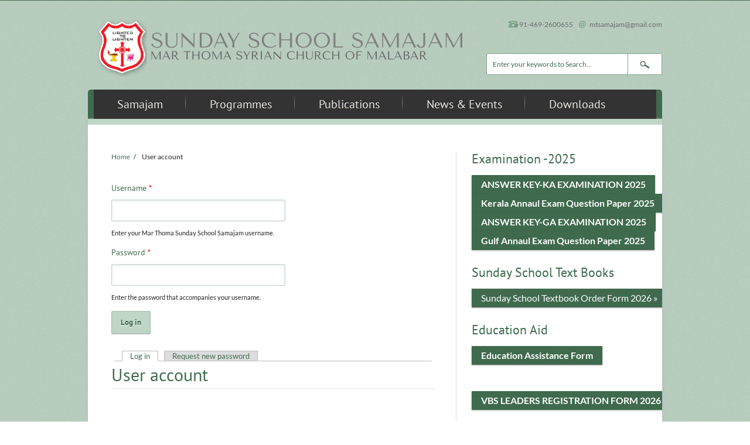

--- FILE ---
content_type: text/html; charset=utf-8
request_url: http://samajam.marthoma.in/user
body_size: 7062
content:
<!DOCTYPE html PUBLIC "-//W3C//DTD XHTML+RDFa 1.0//EN"
  "http://www.w3.org/MarkUp/DTD/xhtml-rdfa-1.dtd">
<html xmlns="http://www.w3.org/1999/xhtml" xml:lang="en" version="XHTML+RDFa 1.0" dir="ltr"
  xmlns:content="http://purl.org/rss/1.0/modules/content/"
  xmlns:dc="http://purl.org/dc/terms/"
  xmlns:foaf="http://xmlns.com/foaf/0.1/"
  xmlns:og="http://ogp.me/ns#"
  xmlns:rdfs="http://www.w3.org/2000/01/rdf-schema#"
  xmlns:sioc="http://rdfs.org/sioc/ns#"
  xmlns:sioct="http://rdfs.org/sioc/types#"
  xmlns:skos="http://www.w3.org/2004/02/skos/core#"
  xmlns:xsd="http://www.w3.org/2001/XMLSchema#">

<head profile="http://www.w3.org/1999/xhtml/vocab">
  <meta http-equiv="Content-Type" content="text/html; charset=utf-8" />
<meta name="Generator" content="Drupal 7 (http://drupal.org)" />
<link rel="shortcut icon" href="http://samajam.marthoma.in/sites/default/files/marthoma_favicon.png" type="image/png" />
  <title>User account | Mar Thoma Sunday School Samajam</title>
  <style type="text/css" media="all">
@import url("http://samajam.marthoma.in/modules/system/system.base.css?q0w82p");
@import url("http://samajam.marthoma.in/modules/system/system.menus.css?q0w82p");
@import url("http://samajam.marthoma.in/modules/system/system.messages.css?q0w82p");
@import url("http://samajam.marthoma.in/modules/system/system.theme.css?q0w82p");
</style>
<style type="text/css" media="all">
@import url("http://samajam.marthoma.in/modules/aggregator/aggregator.css?q0w82p");
@import url("http://samajam.marthoma.in/modules/comment/comment.css?q0w82p");
@import url("http://samajam.marthoma.in/modules/field/theme/field.css?q0w82p");
@import url("http://samajam.marthoma.in/modules/node/node.css?q0w82p");
@import url("http://samajam.marthoma.in/modules/search/search.css?q0w82p");
@import url("http://samajam.marthoma.in/modules/user/user.css?q0w82p");
@import url("http://samajam.marthoma.in/sites/all/modules/views/css/views.css?q0w82p");
@import url("http://samajam.marthoma.in/sites/all/modules/media/modules/media_wysiwyg/css/media_wysiwyg.base.css?q0w82p");
</style>
<style type="text/css" media="all">
@import url("http://samajam.marthoma.in/sites/all/modules/ctools/css/ctools.css?q0w82p");
@import url("http://samajam.marthoma.in/sites/all/modules/wysiwyg_linebreaks/wysiwyg_linebreaks.css?q0w82p");
@import url("http://samajam.marthoma.in/sites/all/libraries/superfish/css/superfish.css?q0w82p");
@import url("http://samajam.marthoma.in/sites/all/libraries/superfish/css/superfish-navbar.css?q0w82p");
@import url("http://samajam.marthoma.in/sites/all/libraries/superfish/style/space-teal.css?q0w82p");
</style>
<style type="text/css" media="all">
@import url("http://samajam.marthoma.in/sites/all/themes/chique/style.css?q0w82p");
</style>
<style type="text/css" media="all">
@import url("http://samajam.marthoma.in/sites/all/themes/chique/style-green.css?q0w82p");
@import url("http://samajam.marthoma.in/sites/all/themes/chique/font-styles/lato-font.css?q0w82p");
@import url("http://samajam.marthoma.in/sites/all/themes/chique/font-styles/sortsmillgoudy-font.css?q0w82p");
@import url("http://samajam.marthoma.in/sites/all/themes/chique/font-styles/ptsans-font.css?q0w82p");
</style>
  <script type="text/javascript" src="http://samajam.marthoma.in/misc/jquery.js?v=1.4.4"></script>
<script type="text/javascript" src="http://samajam.marthoma.in/misc/jquery.once.js?v=1.2"></script>
<script type="text/javascript" src="http://samajam.marthoma.in/misc/drupal.js?q0w82p"></script>
<script type="text/javascript">
<!--//--><![CDATA[//><!--
jQuery(document).ready(function($) { 
	
	$("#slider").cycle({
		fx:      "fade",
		speed:   "slow",
		timeout: "10000",
		prev:    "#previous",
		next:    "#next",
		pager:   "#slideshow-navigation",
		pagerAnchorBuilder: function(idx, slide) {
			return "#slideshow-navigation li:eq(" + (idx) + ") a";
		}
	});
		
	$("#slideshow").hover( 
	function() { $("#slideshow-navigation-container").fadeIn(); }, 
	function() { $("#slideshow-navigation-container").fadeOut(); }
	);
	
	});
//--><!]]>
</script>
<script type="text/javascript">
<!--//--><![CDATA[//><!--
jQuery(document).ready(function($) { 

$("#scroll-to-top").click(function() {
	$("body,html").animate({scrollTop:0},800);
});	

});
//--><!]]>
</script>
<script type="text/javascript" src="http://samajam.marthoma.in/sites/all/modules/google_analytics/googleanalytics.js?q0w82p"></script>
<script type="text/javascript">
<!--//--><![CDATA[//><!--
(function(i,s,o,g,r,a,m){i["GoogleAnalyticsObject"]=r;i[r]=i[r]||function(){(i[r].q=i[r].q||[]).push(arguments)},i[r].l=1*new Date();a=s.createElement(o),m=s.getElementsByTagName(o)[0];a.async=1;a.src=g;m.parentNode.insertBefore(a,m)})(window,document,"script","https://www.google-analytics.com/analytics.js","ga");ga("create", "UA-17228310-3", {"cookieDomain":"auto"});ga("send", "pageview");
//--><!]]>
</script>
<script type="text/javascript" src="http://samajam.marthoma.in/sites/all/modules/antibot/js/antibot.js?q0w82p"></script>
<script type="text/javascript" src="http://samajam.marthoma.in/sites/all/libraries/superfish/supposition.js?q0w82p"></script>
<script type="text/javascript" src="http://samajam.marthoma.in/sites/all/libraries/superfish/superfish.js?q0w82p"></script>
<script type="text/javascript" src="http://samajam.marthoma.in/sites/all/libraries/superfish/supersubs.js?q0w82p"></script>
<script type="text/javascript" src="http://samajam.marthoma.in/sites/all/modules/superfish/superfish.js?q0w82p"></script>
<script type="text/javascript" src="http://samajam.marthoma.in/sites/all/themes/chique/js/jquery.cycle.all.js?q0w82p"></script>
<script type="text/javascript">
<!--//--><![CDATA[//><!--
jQuery.extend(Drupal.settings, {"basePath":"\/","pathPrefix":"","ajaxPageState":{"theme":"chique","theme_token":"TAmfcGwbLWUX22Wob5wwOITV1MSDLF62-PXGLqVBIzc","js":{"0":1,"misc\/jquery.js":1,"misc\/jquery.once.js":1,"misc\/drupal.js":1,"1":1,"2":1,"sites\/all\/modules\/google_analytics\/googleanalytics.js":1,"3":1,"sites\/all\/modules\/antibot\/js\/antibot.js":1,"sites\/all\/libraries\/superfish\/supposition.js":1,"sites\/all\/libraries\/superfish\/superfish.js":1,"sites\/all\/libraries\/superfish\/supersubs.js":1,"sites\/all\/modules\/superfish\/superfish.js":1,"sites\/all\/themes\/chique\/js\/jquery.cycle.all.js":1},"css":{"modules\/system\/system.base.css":1,"modules\/system\/system.menus.css":1,"modules\/system\/system.messages.css":1,"modules\/system\/system.theme.css":1,"modules\/aggregator\/aggregator.css":1,"modules\/comment\/comment.css":1,"modules\/field\/theme\/field.css":1,"modules\/node\/node.css":1,"modules\/search\/search.css":1,"modules\/user\/user.css":1,"sites\/all\/modules\/views\/css\/views.css":1,"sites\/all\/modules\/media\/modules\/media_wysiwyg\/css\/media_wysiwyg.base.css":1,"sites\/all\/modules\/ctools\/css\/ctools.css":1,"sites\/all\/modules\/wysiwyg_linebreaks\/wysiwyg_linebreaks.css":1,"sites\/all\/libraries\/superfish\/css\/superfish.css":1,"sites\/all\/libraries\/superfish\/css\/superfish-navbar.css":1,"sites\/all\/libraries\/superfish\/style\/space-teal.css":1,"sites\/all\/themes\/chique\/style.css":1,"sites\/all\/themes\/chique\/style-green.css":1,"sites\/all\/themes\/chique\/font-styles\/lato-font.css":1,"sites\/all\/themes\/chique\/font-styles\/sortsmillgoudy-font.css":1,"sites\/all\/themes\/chique\/font-styles\/ptsans-font.css":1}},"googleanalytics":{"trackOutbound":1,"trackMailto":1,"trackDownload":1,"trackDownloadExtensions":"7z|aac|arc|arj|asf|asx|avi|bin|csv|doc(x|m)?|dot(x|m)?|exe|flv|gif|gz|gzip|hqx|jar|jpe?g|js|mp(2|3|4|e?g)|mov(ie)?|msi|msp|pdf|phps|png|ppt(x|m)?|pot(x|m)?|pps(x|m)?|ppam|sld(x|m)?|thmx|qtm?|ra(m|r)?|sea|sit|tar|tgz|torrent|txt|wav|wma|wmv|wpd|xls(x|m|b)?|xlt(x|m)|xlam|xml|z|zip"},"urlIsAjaxTrusted":{"\/user":true},"superfish":{"1":{"id":"1","sf":{"pathClass":"active-trail","pathLevels":"10","delay":"100","animation":{"opacity":"show","width":"show"},"speed":"\u0027fast\u0027","autoArrows":false,"dropShadows":true,"disableHI":false},"plugins":{"supposition":true,"bgiframe":false,"supersubs":{"minWidth":"20","maxWidth":"27","extraWidth":1}}}},"antibot":{"forms":{"user-login":{"action":"\/user","key":"13ac4273dc853636a2413f2d70b438ff"}}}});
//--><!]]>
</script>
</head>
<body class="html not-front not-logged-in one-sidebar sidebar-first page-user bg-11 sff-default hff-1 pff-default" >
  <div id="skip-link">
    <a href="#main-content" class="element-invisible element-focusable">Skip to main content</a>
  </div>
    <!-- #header-top -->
<div id="header-top" class="clearfix">

    <!-- #header-top-inside -->
    <div id="header-top-inside">
    
        <!-- #header-top-left -->
                <!-- EOF: #header-top-left -->
        
        
        <!-- #header-top-right -->
                <!-- EOF: #header-top-right -->
    
    </div><!-- EOF: #header-top-inside -->

</div><!-- EOF: #header-top -->

<!-- #page -->
<div id="page">

    <!-- #page -->
    <div id="page-inside">
    
        <!-- #header -->
        <div id="header" class="clearfix">
        
            <!-- #header-left -->
            <div id="header-left">

				                    <div id="logo">
                    <a href="/" title="Home" rel="home">
                    <img src="http://samajam.marthoma.in/sites/default/files/g3000.png" alt="Home" />
                    </a>
                    </div>
                                
                
            </div><!-- EOF: #header-inside-left -->
            
            <!-- #header-right -->
            <div id="header-right">
            
            <!-- #header -->
                          <div class="region region-header">
    <div id="block-block-6" class="block block-block">

    
  <div class="content">
    <ul class="company-info"><li class="phone">+91-469-2600655</li>
<li class="email last"><a href="mailto:mtsamajam@gmail.com">mtsamajam@gmail.com</a></li>
</ul>  </div>
</div>
<div id="block-search-form" class="block block-search">

    
  <div class="content">
    <form action="/user" method="post" id="search-block-form" accept-charset="UTF-8"><div><div class="container-inline">
      <h2 class="element-invisible">Search form</h2>
    <div class="form-item form-type-textfield form-item-search-block-form">
 <input onblur="if (this.value == &#039;&#039;) {this.value = &#039;Enter your keywords to Search...&#039;;}" onfocus="if (this.value == &#039;Enter your keywords to Search...&#039;) {this.value = &#039;&#039;;}" type="text" id="edit-search-block-form--2" name="search_block_form" value="Enter your keywords to Search..." size="15" maxlength="128" class="form-text" />
</div>
<div class="form-actions form-wrapper" id="edit-actions--2"><input type="image" id="edit-submit--2" name="submit" src="/sites/all/themes/chique/images/green/search-button.png" class="form-submit" /></div><input type="hidden" name="form_build_id" value="form-0PU8Wrn1cV6V4F7sHSo6iTI2XtNSo1JDvJTIlRcWqoU" />
<input type="hidden" name="form_id" value="search_block_form" />
</div>
</div></form>  </div>
</div>
  </div>
                        <!-- EOF: #header -->

            </div><!-- EOF: #header-right -->

        </div><!-- EOF: #header -->
    
        <!-- #navigation -->
        <div id="navigation" class="clearfix">
        
			              <div class="region region-navigation">
    <div id="block-superfish-1" class="block block-superfish">

    
  <div class="content">
    <ul id="superfish-1" class="menu sf-menu sf-main-menu sf-navbar sf-style-space-teal"><li id="menu-815-1" class="first sf-depth-1 menuparent"><a href="/content/genesis" title="" class="sf-depth-1 menuparent">Samajam</a><ul><li id="menu-722-1" class="first sf-depth-2 sf-no-children"><a href="/content/genesis" class="sf-depth-2">Overview &amp; History</a></li><li id="menu-718-1" class="middle sf-depth-2 menuparent"><a href="/content/administration" class="sf-depth-2 menuparent">Administration</a><ul><li id="menu-724-1" class="first sf-depth-3 sf-no-children"><a href="/content/administration" title="" class="sf-depth-3">Bishop &amp; Samajam Office</a></li><li id="menu-822-1" class="last sf-depth-3 sf-no-children"><a href="/committee-members" title="" class="sf-depth-3">Managing Committee</a></li></ul></li><li id="menu-392-1" class="last sf-depth-2 sf-no-children"><a href="/galleries" title="" class="sf-depth-2">Galleries</a></li></ul></li><li id="menu-797-1" class="middle sf-depth-1 menuparent"><a href="/" title="" class="sf-depth-1 menuparent">Programmes</a><ul><li id="menu-798-1" class="first sf-depth-2 sf-no-children"><a href="/content/sunday-school" class="sf-depth-2">Sunday School</a></li><li id="menu-801-1" class="middle sf-depth-2 sf-no-children"><a href="/content/camps" class="sf-depth-2">Camps</a></li><li id="menu-802-1" class="middle sf-depth-2 sf-no-children"><a href="/content/leaders-training" class="sf-depth-2">Leaders Training</a></li><li id="menu-800-1" class="last sf-depth-2 sf-no-children"><a href="/content/school-mission" class="sf-depth-2">School Mission</a></li></ul></li><li id="menu-803-1" class="middle sf-depth-1 menuparent"><a href="/" title="" class="sf-depth-1 menuparent">Publications</a><ul><li id="menu-805-1" class="first sf-depth-2 sf-no-children"><a href="/content/sandhershini" class="sf-depth-2">Sandhershini</a></li><li id="menu-804-1" class="last sf-depth-2 sf-no-children"><a href="/content/thalirukal" class="sf-depth-2">Thalirukal</a></li></ul></li><li id="menu-744-1" class="middle sf-depth-1 menuparent"><a href="/" title="" class="sf-depth-1 menuparent">News &amp; Events</a><ul><li id="menu-746-1" class="first sf-depth-2 sf-no-children"><a href="/" title="" class="sf-depth-2">Bishop&#039;s Kalpana</a></li><li id="menu-823-1" class="middle sf-depth-2 sf-no-children"><a href="/news" title="" class="sf-depth-2">Samajam News</a></li><li id="menu-748-1" class="last sf-depth-2 sf-no-children"><a href="/events" title="" class="sf-depth-2">Events Calander</a></li></ul></li><li id="menu-817-1" class="last sf-depth-1 sf-no-children"><a href="/downloads" class="sf-depth-1">Downloads</a></li></ul>  </div>
</div>
  </div>
            
        </div><!-- EOF: #navigation -->
        
        <!-- #page-content -->
        <div id="page-content" class="clearfix">
        
            <!-- #banner -->
                        <!-- EOF: #banner -->
        
            <!-- #main -->
            <div id="main">
            
            	            
            	                <div id="breadcrumb"  class="clearfix">
				<div class="breadcrumb"><a href="/">Home</a> <span class="breadcrumb-separator">/</span> User account</div>                </div>
                            
                                <div id="highlighted" class="clearfix">
                  <div class="region region-highlighted">
    <noscript>
  <style>form.antibot { display: none !important; }</style>
  <div class="antibot-no-js antibot-message antibot-message-warning messages warning">
    You must have JavaScript enabled to use this form.  </div>
</noscript>
<div id="block-system-main" class="block block-system">

    
  <div class="content">
    <form class="antibot" action="/antibot" method="post" id="user-login" accept-charset="UTF-8"><div><div class="form-item form-type-textfield form-item-name">
  <label for="edit-name">Username <span class="form-required" title="This field is required.">*</span></label>
 <input type="text" id="edit-name" name="name" value="" size="60" maxlength="60" class="form-text required" />
<div class="description">Enter your Mar Thoma Sunday School Samajam username.</div>
</div>
<div class="form-item form-type-password form-item-pass">
  <label for="edit-pass">Password <span class="form-required" title="This field is required.">*</span></label>
 <input type="password" id="edit-pass" name="pass" size="60" maxlength="128" class="form-text required" />
<div class="description">Enter the password that accompanies your username.</div>
</div>
<input type="hidden" name="form_build_id" value="form-HCLSEqIgYm5OyuKVze-S24UFEjXJfbRZi_EWnc8iXzs" />
<input type="hidden" name="form_id" value="user_login" />
<input type="hidden" name="antibot_key" value="" />
<div class="form-actions form-wrapper" id="edit-actions"><input type="submit" id="edit-submit" name="op" value="Log in" class="form-submit" /></div></div></form>  </div>
</div>
  </div>
                </div>
                                
                                <div class="tabs">
                <h2 class="element-invisible">Primary tabs</h2><ul class="tabs primary"><li class="active"><a href="/user" class="active">Log in<span class="element-invisible">(active tab)</span></a></li>
<li><a href="/user/password">Request new password</a></li>
</ul>                </div>
                                
                                
                <a id="main-content"></a>
                                                <h1 class="title">User account</h1>
                                                
                                
                                
            </div><!-- EOF: #main -->
            
            <!-- #sidebar -->
                        <div id="sidebar">
              <div class="region region-sidebar-first">
    <div id="block-block-24" class="block block-block">

    <h2>Examination -2025</h2>
  
  <div class="content">
    <p><a class="ord-btn" href="https://drive.google.com/drive/folders/1d57EsMp3xXSFxI4YGE3pZhvoxQPoxHB-?usp=sharing/viewform?usp=sf_link" name="KERALA AND OUTSIDE KERALA ANNUAL EXAMINATION 2025-ANSWERKEY" id="KERALA AND OUTSIDE KERALA ANNUAL EXAMINATION 2025-ANSWERKEY"><strong>ANSWER KEY-KA EXAMINATION 2025</strong></a><br /><a class="ord-btn" href="https://drive.google.com/drive/folders/1RYUH9hgmipJyivXUbrS6TM7H5N5V563y?usp=sharing" name="KERALA AND OUTSIDE KERALA ANNUAL EXAMINATION 2025-Question" id="KERALA AND OUTSIDE KERALA ANNUAL EXAMINATION 2025-Question"><strong>Kerala Annaul Exam Question Paper 2025</strong></a><br /><a class="ord-btn" href="https://drive.google.com/drive/folders/1hWhl-B_2IQ_cHFQwF71Qqrw0UG0ydgS5?usp=sharing=sf_link" name="GULF ANNUAL EXAMINATION 2025-ANSWERKEY" id="GULF ANNUAL EXAMINATION 2025-ANSWERKEY"><strong>ANSWER KEY-GA EXAMINATION 2025</strong></a><br /><a class="ord-btn" href="https://drive.google.com/drive/folders/1dwSH4lWq-qVSeb1Xr8fab20Vmxi1P_d_?usp=sharing" name="GULF AND OUTSIDE KERALA ANNUAL EXAMINATION 2025-Question" id="GULF AND OUTSIDE KERALA ANNUAL EXAMINATION 2025-Question"><strong>Gulf Annaul Exam Question Paper 2025</strong></a></p>
  </div>
</div>
<div id="block-block-10" class="block block-block">

    <h2>Sunday School Text Books</h2>
  
  <div class="content">
    <p><a class="ord-btn" href="https://forms.gle/ULdkinitY4gudtLt9" name="Order Form" target="_self" id="Order Form">Sunda​y School Textbook Order Form 2026 »</a></p>
  </div>
</div>
<div id="block-block-33" class="block block-block">

    <h2>Education Aid</h2>
  
  <div class="content">
    <p><a class="ord-btn" href="https://drive.google.com/file/d/1cT1zOkIB4xDURkxJ61kVBytwXzXMn7ze/view?usp=sharing" name="Education Assistance Form" id="Education Assistance Form"><strong>Education Assistance Form</strong></a><br />
 </p>
  </div>
</div>
<div id="block-block-29" class="block block-block">

    
  <div class="content">
    <p><a class="ord-btn" href="https://docs.google.com/forms/d/e/1FAIpQLSf68n_TiuzEQDv8dtRgzqP65Pj9RGk5Kg1NZ3fqQQnnJasaiA/viewform?usp=sf_link" name="VBS LEADERS REGISTRATION FORM" id="VBS LEADERS REGISTRATION FORM"><strong>VBS LEADERS REGISTRATION FORM 2026</strong></a><br />
 <br />
 </p>
  </div>
</div>
<div id="block-block-32" class="block block-block">

    <h2>World Sunday School Day 2025</h2>
  
  <div class="content">
    <ul><li><a href="https://drive.google.com/drive/folders/1lIf6Ns6AOvESWMUCabAaSPExEIPelbMr?usp=sharing"><strong>World Sunday School Day Worship Order</strong></a></li>
<li><a href="https://drive.google.com/drive/folders/124ItQHlsaF9p1g2GohmUVK45iCF0Y7bv?usp=sharing"><strong>World Sunday School Day Circular</strong></a></li>
<li><strong>P<a href="https://drive.google.com/drive/folders/1N6BuZv7g_smpQp8bZdSfjih-txJa7TJO?usp=sharing">rasthavana/ A Statement to be Presented in Churches</a></strong></li>
</ul>  </div>
</div>
<div id="block-block-31" class="block block-block">

    <h2>120th Year Jubilee Song</h2>
  
  <div class="content">
    <p><a class="ord-btn" href="https://drive.google.com/file/d/1G2NI4wSrke5Kr6EgvFT94r1MlJ0ZyFiK/view?usp=sharing" name="120th Year Jubilee Song Minus Track" id="120th Year Jubilee Song Minus Track"><strong>120th Year Jubilee Song Minus Track</strong></a><br /><a class="ord-btn" href="https://youtu.be/LDPwzM5miCM" name="120th Year Jubilee Song" id="120th Year Jubilee Song"><strong>120th Year Jubilee Song</strong></a></p>
  </div>
</div>
<div id="block-views-news-block" class="block block-views">

    <h2>What&#039;s new?</h2>
  
  <div class="content">
    <div class="view view-news view-id-news view-display-id-block view-dom-id-01979cb47a68fa56f5d41da479e56ae9">
        
  
  
      <div class="view-content">
        <div class="views-row views-row-1 views-row-odd views-row-first">
      
  <div class="views-field views-field-title">        <span class="field-content"><a href="/content/multi-purpose-hall-ashraya-charitable-society-kollam">Multi Purpose Hall at Ashraya Charitable Society, Kollam</a></span>  </div>  
  <div class="views-field views-field-body">        <span class="field-content"></span>  </div>  </div>
  <div class="views-row views-row-2 views-row-even">
      
  <div class="views-field views-field-title">        <span class="field-content"><a href="/content/workers-conference-2024">Workers Conference 2024</a></span>  </div>  
  <div class="views-field views-field-body">        <span class="field-content">Dear all,
Greetings to you in the name of our Lord and Saviour Jesus Christ! We are pleased to...</span>  </div>  </div>
  <div class="views-row views-row-3 views-row-odd views-row-last">
      
  <div class="views-field views-field-title">        <span class="field-content"><a href="/content/marthoma-sabha-haritha-award-2024">MARTHOMA SABHA HARITHA AWARD-2024</a></span>  </div>  
  <div class="views-field views-field-body">        <span class="field-content">മാർത്തോമാ സുറിയാനി സഭയുടെ 2024-ലെ ഹരിത അവാർഡ് (സ്ഥാപനങ്ങളുടെ വിഭാഗം)നമ്മളുടെ ചരൽക്കുന്ന് ക്യാമ്പ്...</span>  </div>  </div>
    </div>
  
  
  
      
<div class="more-link">
  <a href="/news">
    More news  </a>
</div>
  
  
  
</div>  </div>
</div>
<div id="block-system-main-menu" class="block block-system block-menu">

    <h2>Main menu</h2>
  
  <div class="content">
    <ul class="menu"><li class="first collapsed"><a href="/content/genesis" title="">Samajam</a></li>
<li class="collapsed"><a href="/" title="">Programmes</a></li>
<li class="collapsed"><a href="/" title="">Publications</a></li>
<li class="collapsed"><a href="/" title="">News &amp; Events</a></li>
<li class="last leaf"><a href="/downloads">Downloads</a></li>
</ul>  </div>
</div>
<div id="block-locationmap-image" class="block block-locationmap">

    <h2>Our Location</h2>
  
  <div class="content">
    <a href="/locationmap"><img src="//maps.googleapis.com/maps/api/staticmap?zoom=15&amp;size=300x150&amp;markers=9.383206458422551,76.57530784606934" alt="Location map" /></a>  </div>
</div>
  </div>
            </div>
                        <!-- EOF: #sidebar -->
            
                        <div id="scroll-to-top"><span class="scroll-text">Scroll to Top</span></div>
                             
        </div><!-- EOF: #page-content -->
        
    </div><!-- EOF: #page-inside -->

</div><!-- EOF: #page -->

<!-- #footer -->
<div id="footer">

    <!-- #footer-inside -->
    <div id="footer-inside">
    
        <!-- #footer-first -->
        <div id="footer-first">
                </div>
        <!-- EOF: #footer-first -->
        
        <!-- #footer-second -->
        <div id="footer-second">
        		  <div class="region region-footer-second">
    <div id="block-block-1" class="block block-block">

    <h2>Connect with us</h2>
  
  <div class="content">
    <p>And get informed about events, offers and more.</p>
<ul class="social-bookmarks"><li class="facebook"><a href="https://www.facebook.com/groups/marthomasundayschoolsamajam/" target="_blank"> </a></li>
<li class="twitter"> </li>
<li class="flickr"> </li>
<li class="youtube"> </li>
</ul>  </div>
</div>
  </div>
		        </div><!-- EOF: #footer-second -->
        
        <!-- #footer-third -->
        <div id="footer-third">
                </div><!-- EOF: #footer-third -->
   
    </div><!-- EOF: #footer-inside -->

</div><!-- EOF: #footer -->

<!-- #subfooter -->
<div id="subfooter">

    <!-- #subfooter-inside -->
    <div id="subfooter-inside">

        <!-- #subfooter-left -->
        <div id="subfooter-left">
		  <div class="region region-footer">
    <div id="block-menu-menu-top-users" class="block block-menu">

    
  <div class="content">
    <ul class="menu"><li class="first leaf"><a href="/tags/parents" title="">For Parents</a></li>
<li class="leaf"><a href="/tags/students" title="">For Students</a></li>
<li class="leaf"><a href="/tags/teachers" title="">For Teachers</a></li>
<li class="leaf"><a href="/tags/leaders" title="">For Leaders</a></li>
<li class="last leaf"><a href="/tags/diocese" title="">For Diocese &amp; Centres</a></li>
</ul>  </div>
</div>
<div id="block-block-5" class="block block-block">

    
  <div class="content">
    <p style="margin:0;">Copyright © 2013 Mar Thoma Sunday School Samajam. All rights reserved.</p>
  </div>
</div>
  </div>
        </div><!-- EOF: #subfooter-left -->
        
        <!-- #subfooter-right -->
        <div id="subfooter-right">
		<ul class="secondary-menu links clearfix"><li class="menu-346 first"><a href="/contact" title="Call or drop us a line">Contact us</a></li>
<li class="menu-348 active-trail last active"><a href="/user" title="User login" class="active-trail active">Login</a></li>
</ul>                </div><!-- EOF: #subfooter-right -->

    </div><!-- EOF: #subfooter-inside -->

</div><!-- EOF: #subfooter -->  <script type="text/javascript">
<!--//--><![CDATA[//><!--

jQuery(document).ready(function($) {

var mainHeight = $("div#main").height();
var sidebarHeight = $("div#sidebar").height();

if (sidebarHeight > mainHeight) {  
document.getElementById("main").style.minHeight = sidebarHeight+"px";
}

});

//--><!]]>
</script>
</body>
</html>


--- FILE ---
content_type: text/css
request_url: http://samajam.marthoma.in/sites/all/themes/chique/style.css?q0w82p
body_size: 7640
content:

body { font: 13px/160% 'Lato',Helvetica Neue, Helvetica, Arial, Sans-serif; font-weight: normal; margin:0; padding:0; color: #222222; outline:0 none; vertical-align:baseline; 
min-width:980px; }
/*
* Base fonts
*/
input, textarea, select, span.sf-description, #navigation .block-superfish ul.main-menu ul li a  { font-family: 'Lato', Helvetica Neue, Helvetica, Arial, Free Sans, Sans-serif; }

body.pff-1, .pff-1 input, .pff-1 textarea, .pff-1 span.sf-description, .pff-1 #navigation .block-superfish ul.main-menu ul li a { font-family: 'PT Sans', Myriad Pro, Helvetica, Arial, Free Sans, Sans-serif; }

body.pff-2, .pff-2 input, .pff-2 textarea, .pff-2 span.sf-description, .pff-2 #navigation .block-superfish ul.main-menu ul li a { font-family: Myriad Pro, Helvetica, Arial, Free Sans, Sans-serif; }

body.pff-3, .pff-3 input, .pff-3 textarea, .pff-3 span.sf-description, .pff-3 #navigation .block-superfish ul.main-menu ul li a { font-family: Georgia, Times, Times New Roman, Serif; }

body.pff-4, .pff-4 input, .pff-4 textarea, .pff-4 span.sf-description, .pff-4 #navigation .block-superfish ul.main-menu ul li a { font-family: 'PT Serif', Times, Times New Roman, Serif; }

body.pff-5, .pff-5 input, .pff-5 textarea, .pff-5 span.sf-description, .pff-5 #navigation .block-superfish ul.main-menu ul li a { font-family: 'Asap', Helvetica, Arial, Free Sans, Sans-serif; }

/*
* Headings fonts
*/
h1, h2, h3, h4, h5, h6, p.skinned:first-letter, #navigation .block-superfish ul.main-menu a,
#navigation ul.menu a:link, ul.main-menu li a:visited,
.block-views .view-promoted-posts .views-field-body:first-letter,
.contact-form label, .comment-form label, .node-webform label, #user-login-form label, #user-login label,
.page-galleries .view-galleries .views-field-body:first-letter, .twitter-title,
a.more, #edit-submit, #edit-preview, input.form-submit, #block-subscription-form input.form-submit, a.reservation {
font-family: Georgia, Helvetica Neue, Helvetica, Arial, Free Sans, Sans-serif; }

.hff-1 h1, .hff-1 h2, .hff-1 h3, .hff-1 h4, .hff-1 h5, .hff-1 h6, .hff-1 p.skinned:first-letter, .hff-1 #navigation .block-superfish ul.main-menu a,
.hff-1 #navigation ul.menu a:link, .hff-1 ul.main-menu li a:visited,
.hff-1 .block-views .view-promoted-posts .views-field-body:first-letter,
.hff-1 .contact-form label, .hff-1 .comment-form label, .hff-1 .node-webform label, .hff-1 #user-login-form label, .hff-1 #user-login label,
.hff-1 .page-galleries .view-galleries .views-field-body:first-letter, .hff-1 .twitter-title,
.hff-1 a.more, .hff-1 #edit-submit, .hff-1 #edit-preview, .hff-1 input.form-submit, .hff-1 #block-subscription-form input.form-submit,.hff-1 a.reservation {
font-family: 'PT Sans', Myriad Pro, Helvetica, Arial, Free Sans, Sans-serif; }

.hff-2 h1, .hff-2 h2, .hff-2 h3, .hff-2 h4, .hff-2 h5, .hff-2 h6, .hff-2 p.skinned:first-letter, .hff-2 #navigation .block-superfish ul.main-menu a,
.hff-2 #navigation ul.menu a:link, .hff-2 ul.main-menu li a:visited,
.hff-2 .block-views .view-promoted-posts .views-field-body:first-letter,
.hff-2 .contact-form label, .hff-2 .comment-form label, .hff-2 .node-webform label, .hff-2 #user-login-form label, .hff-2 #user-login label,
.hff-2 .page-galleries .view-galleries .views-field-body:first-letter, .hff-2 .twitter-title,
.hff-2 a.more, .hff-2 #edit-submit, .hff-2 #edit-preview, .hff-2 input.form-submit, .hff-2 #block-subscription-form input.form-submit, .hff-2a.reservation {
font-family: 'Podkova', Georgia, Serif; }

/*
* Site name, slogan
*/
#site-name, #slogan { font-family: 'Sorts Mill Goudy', Helvetica, Arial, Sans-serif; }

.sff-1 #site-name, .sff-1 #slogan { font-family: 'PT Serif', Times, Times New Roman, Serif; }

.sff-2 #site-name, .sff-2 #slogan { font-family: 'PT Serif Caption', Times, Times New Roman, Serif; }

/*
* Headings
*/
h1, h2, h3, h4, h5, h6 { margin:25px 0 15px 0; line-height:120%; color:#756239; font-weight:normal; }

h1 { font-size: 30px; }

h2 { font-size: 22px; }

h3 { font-size: 18px; }

h4 { font-size: 16px; }

h1.title { margin:0 0 30px 0; padding:0 0 5px 0; border-bottom:1px solid #e1e1e1; }

h2.title { margin: 0 0 30px 0; padding:0 0 5px 0; border-bottom:1px solid #e1e1e1; }

.region-sidebar-first .block h2 { margin: 0 0 10px 0; }

#header-top-left .block h2, #header-top-right .block h2 { margin: 0 0 10px 0; padding:10px 0;  }

#footer h1, #footer h2, #footer h3, #footer h4, #footer h5, #footer h6,
#subfooter h1, #subfooter h2, #subfooter h3, #subfooter h4, #subfooter h5, #subfooter h6 { color:#ab9879;  text-shadow: 0 1px 1px #2a0a08; }

#footer h2, #subfooter h2 { margin:0 0 15px 0; }

p { margin:15px 0; }

.region-sidebar-first p { margin:15px 0 8px 0; }

p.skinned:first-letter { color:#756239; font-size:38px; float:left; padding:10px 10px 5px 0; text-transform:uppercase; }

a, li a.active { color:#756239; text-decoration:none; }

a:hover { color:#756239; text-decoration:underline; }

#footer a, #footer li a.active, #subfooter a, #subfooter li a.active { color:#ab9879; }

#footer a:hover, #footer li a.active:hover, #subfooter a:hover, #subfooter li a.active:hover { text-decoration:underline; }

a.username { font-style:italic; }

a img { border:none; outline: none; display:block; overflow:hidden; }

img.masked, .field-type-image img, .views-field-field-image img, .views-field-field-image img, 
iframe.masked { border:1px solid #a3a3a3; padding:5px;
 /* shadow */
-webkit-box-shadow:1px 1px 1px #cccccc;  -moz-box-shadow:1px 1px 1px #cccccc;  box-shadow:1px 1px 1px #cccccc; overflow:hidden;
}

img.masked:hover, .field-type-image img:hover, .views-field-field-image img:hover, .views-field-field-image img:hover,
iframe.masked:hover { border:1px solid #cbba9a;
 /* shadow */
-webkit-box-shadow:0px 2px 10px #cbba9a;  -moz-box-shadow:0px 2px 10px #cbba9a;  box-shadow:0px 2px 10px #cbba9a;
}

/**
* Float right for images 
**/
.page-blog .field-type-image, 
.front .field-name-field-image,
.front .field-type-image,
.page-taxonomy .field-type-image,
.page-archive .field-type-image,
.page-promoted-posts .field-type-image,
.page-events .field-type-image { 
float:right; margin:0 0 15px 30px; }

.page-archive .team-member { padding:0; }

#footer img.masked, #footer .field-type-image img { background:#ffffff; padding:5px; margin:0 0 20px; 
-moz-box-shadow: 0px 2px 5px #038fc5; -webkit-box-shadow: 0px 2px 5px #038fc5; -o-box-shadow: 0px 2px 5px #038fc5; box-shadow: 0px 2px 5px #038fc5; }

.region-sidebar-first img.masked, .region-sidebar-first .field-type-image img { background:#ffffff; padding:5px; margin:0; border:1px solid #dcdcdc; }

code { font-family: "Courier New", Courier, monospace; }

.submitted { margin: -25px 0 25px 0; font-size: 11px; }

.tags { padding:10px 0 0 0; }

blockquote { background:transparent url('images/blockquote.png') no-repeat top left; color:#424242; margin: 30px 0; padding: 0 0 5px 50px; 
font-size:14px; font-style:italic; }

.breadcrumb { padding:0 10px 20px 0; font-size:12px; }

.breadcrumb-separator { padding:0 8px 0 4px; }

#header-left .block h2, #header-right .block h2 { margin: 0 0 10px 0; padding:10px 0;  }

/*
* System blocks
*/
.block { margin:0 0 25px 0; display:block; }

#block-views-slideshow-block.block { margin:0; }

.region-sidebar-first .block { margin:0 0 25px 0;  }

#header-top-left .block, #header-top-right .block { margin: 0; padding: 0; }

#footer .block { margin:0 0 25px 0; } 

#subfooter .block { margin:0; padding:0; }

/*
* field-type-taxonomy-term-reference
*/
div.field-type-taxonomy-term-reference { background: url("images/tag.png") no-repeat scroll left top transparent; padding-left: 35px; margin:20px 0; overflow:hidden; font-size:90%; }

div.field-type-taxonomy-term-reference .field-items .field-item { float: left; padding: 0 5px; }

/*
* Layout 
*/
/*
* Header top 
*/
#header-top { clear:both; background: #ffffff; border-bottom:1px solid #7a6842; }

#header-top-inside { width: 930px; margin: 0 auto; padding:0 25px; }

#header-top-left { float:left; width: 580px; padding:10px 25px 10px 0; margin:0; }

#header-top-right { float:right; width: 300px; padding:10px 0 10px 25px; margin:0; }
/*
* Header 
*/
#header { clear:both; overflow:hidden; padding:0 0 20px 0; }

#header-left { float:left; width:615px; padding:0 0 0 15px; }

#header-right { float:right; width:300px; }
/*
* Page
*/
#page { padding:30px 0; background-color:#dbd0bc; }

#page { background-image:url('images/pattern-dark-elegant-vertical-stripes.png'); }

.bg-1 #page { background-image:url('images/pattern-diagonal-bright-lines.png'); }

.bg-2 #page { background-image:url('images/pattern-diagonal-dark-lines.png'); }

.bg-3 #page { background-image:url('images/pattern-vertical-bright-lines.png'); }

.bg-4 #page { background-image:url('images/pattern-vertical-dark-lines.png'); }

.bg-5 #page { background-image:url('images/pattern-horizontal-bright-lines.png'); }

.bg-6 #page { background-image:url('images/pattern-horizontal-dark-lines.png'); }

.bg-7 #page { background-image:url('images/pattern-bright-vertical-stripes.png'); }

.bg-8 #page { background-image:url('images/pattern-dark-vertical-stripes.png'); }

.bg-9 #page { background-image:url('images/pattern-bright-elegant-vertical-stripes.png'); }

.bg-10 #page { background-image:url('images/pattern-flowers.png'); }

.bg-11 #page { background-image:url('images/noise.png'); }

#page-inside { width: 980px; margin: 0 auto; padding:0; position:relative; } 

#banner { margin: 0 auto; display:block; position:relative; } 

#navigation { clear:both; padding:0 10px; background:#705e37;
-webkit-border-top-left-radius: 5px; -moz-border-top-left-radius: 5px; -o-border-top-left-radius: 5px; border-top-left-radius: 5px;
-webkit-border-top-right-radius: 5px; -moz-border-top-right-radius: 5px; -o-border-top-right-radius: 5px; border-top-right-radius: 5px; }

#page-content { background:#ffffff; overflow:hidden; border-top:10px solid #ab9879; padding:25px;
/*Box-shadow*/
-webkit-box-shadow: 0px 1px 5px #ab9879; -moz-box-shadow: 0px 1px 5px #ab9879; box-shadow: 0px 1px 5px #ab9879; }

#main { float:left; width: 552px; padding:0 38px 0 15px; margin:20px 0 25px 0;
/*Box-shadow*/
-moz-box-shadow: inset 0 0 5px -5px #dadada, inset -5px 0 5px -5px #dadada;
-webkit-box-shadow: inset 0 0 5px -5px #dadada, inset -5px 0 5px -5px #dadada;
box-shadow:inset 0 0 5px -5px #dadada, inset -5px 0 5px -5px #dadada; }

#sidebar { float:left; width: 300px; padding:0 0 0 25px; margin:20px 0 25px 0; }

.front #main { width: 580px; padding:0 25px 0 0; margin: 0 0 25px 0; }

.front #sidebar { width: 300px; padding:0 0 0 25px; margin: 0 0 25px 0; } 

.no-sidebars #main { width:890px; padding:0 20px 0 20px; margin:0 0 25px 0;
/*Box-shadow*/
-moz-box-shadow: none; -webkit-box-shadow: none; box-shadow: none; }

.no-sidebars #sidebar { display:none; }

.node-teaser { padding:0 0 40px 0; }
/*
* Footer
*/
#footer { clear:both; overflow:hidden; background:#421010 url('images/footer-noise.png'); margin:-100px 0 0 0; padding:75px 0 0 0; }

#footer-inside { width: 930px; margin: 0 auto; padding:25px; overflow:hidden; display:block; color:#fefefe; }

#footer-first { width: 310px; margin: 0 50px 0 0; padding:0;  display:block; float:left; }

#footer-second { width: 310px; margin: 0 50px 0 0; padding:0; display:block; float:left;}

#footer-third { width: 210px; margin:0; padding:0; display:block; float:left; }
/*
* Subfooter 
*/
#subfooter { clear:both; overflow:hidden; background: #1f0804; }

#subfooter-inside { width: 930px; margin: 0 auto; padding:15px 25px; overflow:hidden; display:block; color:#ab9879; font-size:12px; }

#subfooter-left { width: 440px; margin: 0 25px 0 0; padding:0; display:block; float:left; }

#subfooter-right { width: 440px; margin: 0 0 0 25px; padding:0;  display:block; float:left; }

/*
* Elements
*/
#logo { padding:0; }

#site-name a { font-size:56px; padding:0; text-decoration:none; color:#7a6842; line-height:110%; outline:none; text-shadow: 0 4px 2px #c7bdab; }

#site-name a:hover { color:#8d7b51; }

#slogan { font-size:13px; color:#7a6842; padding:0; text-decoration:none; text-shadow: 0 4px 2px #c7bdab; }

.meta-data { font-size:75%; text-transform:uppercase; color:#545454; margin:5px 0 20px 0; display:block; overflow:hidden; clear:both; }

/* 
* Scroll-to-top
*/
#scroll-to-top { clear:both; display:block; background:#dbd0bc; text-align:center; padding:10px; margin: 0; cursor:pointer; 
-moz-border-radius: 2px; border-radius: 2px; -webkit-border-radius: 2px; -o-border-radius: 2px; }

#scroll-to-top:hover { background:#e1d6c1; }

#scroll-to-top .scroll-text { background:transparent url("images/scrolltotop-arrow.png") no-repeat right; padding:0 20px 0 0; color:#756239; font-size:12px; }

/* 
* Main-menu (Default menu)
*/
#navigation ul.menu { margin: 0; padding: 0; text-align:left;  }

#navigation ul.menu li { margin: -5px 0 0 0; padding: 0; float:left; display:inline; background: transparent url("images/navigation-separator.png") no-repeat right; }

#navigation ul.menu li.last { background: none;  padding-right:0; }

#navigation ul.menu a:link, #navigation ul.menu li a:visited { color:#ededed; outline:none; text-decoration:none; 
padding:15px 40px; margin:5px 0 0 0; font-size:20px; text-shadow: 0 1px 0 #2b2516; display: block; position: relative; }
 
#navigation ul.menu a:hover { text-shadow: 0 1px 5px #cccccc; }

/**
 * Superfish support
 */
.block.block-superfish { margin:0; padding:0; }

#navigation .block-superfish ul.main-menu { margin: 0; padding: 0; text-align:left;  }

#navigation .block-superfish ul.main-menu li { margin: -5px 0 0 0; padding: 0; display:inline; background: transparent url("images/navigation-separator.png") no-repeat right; }

#navigation .block-superfish ul.main-menu li.last { background: none;  padding-right:0; }

#navigation .block-superfish ul li.menuparent.sfHover { background:#421010;
-webkit-border-top-left-radius: 5px; -moz-border-top-left-radius: 5px; -o-border-top-left-radius: 5px; border-top-left-radius: 5px;
-webkit-border-top-right-radius: 5px; -moz-border-top-right-radius: 5px; -o-border-top-right-radius: 5px; border-top-right-radius: 5px; }

#navigation .block-superfish ul.main-menu a { color:#ededed; outline:none; text-decoration:none; 
 padding:15px 40px; margin:5px 0 0 0; font-size:20px; text-shadow: 0 1px 0 #2b2516; }
 
#navigation .block-superfish ul.main-menu a:hover { text-shadow: 0 1px 5px #cccccc; }

#navigation .block-superfish ul.main-menu li.menuparent a:hover { text-shadow: 0 1px 0 #2b2516; }

#navigation .block-superfish ul.main-menu ul { background:#421010; margin:20px 0 0 0; padding:0; }

#navigation .block-superfish ul.main-menu ul li { background: none; margin:0; padding:0; }

#navigation .block-superfish ul.main-menu ul li, #navigation .block-superfish ul.main-menu ul li:hover, #navigation .block-superfish ul.main-menu ul li.menuparent:hover, #navigation .block-superfish ul.main-menu ul li.menuparent {
-webkit-border-top-left-radius: 0; -moz-border-top-left-radius: 0; -o-border-top-left-radius: 0; border-top-left-radius: 0;
-webkit-border-top-right-radius: 0; -moz-border-top-right-radius: 0; -o-border-top-right-radius: 0; border-top-right-radius: 0; }

#navigation .block-superfish ul.main-menu ul li:hover, #navigation .block-superfish ul.main-menu ul li.menuparent.sfHover { background:#1f0804; }

#navigation .block-superfish ul.main-menu ul li a { font-size:13px; padding:10px 0; margin:0 10px; border-bottom:1px solid #592d2a; background-image:none; }

#navigation .block-superfish ul.main-menu ul li.last a { border-bottom:none; }

#navigation .block-superfish ul.main-menu ul li.menuparent a.menuparent { background: transparent url("images/menu-arrow.png") no-repeat right; }

#navigation .block-superfish ul.main-menu ul ul { margin:0; }
/* Hyperlink descriptions support */
span.sf-description { font-size:11px; color:#ab9879; padding:2px 0 0 0; display:block; text-shadow:none; }

/*
* Sidebar  Menus
*/
.region-sidebar-first ul.menu {  margin:0; padding:0; }

.region-sidebar-first ul.menu li { list-style:none; list-style-image:none; margin:0; padding:5px 0; border-bottom:1px solid #ffffff; }

.region-sidebar-first ul.menu li:after { content:" "; display:block; margin:0 0 -5px 0; padding:0 0 5px 0; border-bottom:1px solid #dddddd;  }

.region-sidebar-first ul.menu li.last, .region-sidebar-first ul.menu li.last:after { border:none; }

.region-sidebar-first ul.menu li ul.menu li, .region-sidebar-first ul.menu li ul.menu li:after { border:none; }

.region-sidebar-first ul.menu li a { padding:5px; }

.region-sidebar-first ul.menu ul.menu { padding:0 0 0 15px; }

/*
* Search
*/
.container-inline div, .container-inline label { display: inline; }

#block-search-form { background:#ffffff; border:none; padding:0; margin:15px 0 0 0; display:inline-block; border:1px solid #ab9879;
/* Radius */
 -webkit-border-radius:2px; -moz-border-radius:2px; -o-border-radius:2px; border-radius:2px; }

#block-search-form input.form-text { background:none; border:none; padding:10px; margin:0; overflow:hidden; outline:none; text-decoration: none; width:220px; font-size: 12px; font-weight: normal; color:#756239; float:left; border-right:1px solid #ab9879;
/* radius */
-webkit-border-radius:0; -moz-border-radius:0; -o-border-radius:0; border-radius:0;
/* shadow */
-webkit-box-shadow:none; -moz-box-shadow:none; -o-box-shadow:none; box-shadow:none; }

#block-search-form input.form-submit { background:none; border:none; border-radius:0; float:left; padding: 12px 20px 10px; margin:0; outline:none; display:inline-block;
/* shadow */
-webkit-box-shadow: none; -moz-box-shadow:none; -o-box-shadow:none; box-shadow:none; }

/* 
* Contact 
*/
.contact-form { margin:10px 0; }

.contact-form label, .comment-form label, .node-webform label, 
#user-login-form label, #user-login label { display: block; margin: 0 0 10px; color:#756239; font-weight:normal; font-size: 14px; }

.contact-form input.form-text, .comment-form input.form-text, .node-webform input.form-text { background:#ffffff; border:none;
height:25px; line-height:25px; margin:0 0 10px 0; padding:5px 10px; width:400px; border:1px solid #dbd0bc;
/* radius */
-webkit-border-radius: 2px; -moz-border-radius: 2px; border-radius: 2px; 
/* shadow */
-webkit-box-shadow: inset 0px 1px 5px #e6e6e6;  -moz-box-shadow: inset 0px 1px 5px #e6e6e6;  box-shadow: inset 0px 1px 5px #e6e6e6;  }

.contact-form input.form-text.error { border:2px solid red; }

.contact-form textarea, .comment-form textarea { background:#ffffff; border:none; width:100%; overflow:hidden;
margin:0; padding:10px; height:155px; font-size:100%; border:1px solid #dbd0bc;
/* radius */
-webkit-border-radius: 2px; -moz-border-radius: 2px; border-radius: 2px; 
/* shadow */
-webkit-box-shadow: inset 0px 2px 8px #e6e6e6;  -moz-box-shadow: inset 0px 2px 8px #e6e6e6;  box-shadow: inset 0px 2px 8px #e6e6e6; }

.contact-form textarea { margin:0; }

.resizable-textarea .grippie { border:1px solid #dbd0bc; background-color:#e1d6c1; }

.filter-wrapper { border:1px solid #dbd0bc; border-top:none; }

.user-picture { float:left;  padding:0 20px 10px 0; }

input, input[type="password"] { background:#ffffff; border:none; border:1px solid #dbd0bc; margin:0 0 10px 0; padding:5px 10px;
/* radius */
-webkit-border-radius: 2px; -moz-border-radius: 2px; border-radius: 2px; 
/* shadow */
-webkit-box-shadow: inset 0px 1px 5px #e6e6e6;  -moz-box-shadow: inset 0px 1px 5px #e6e6e6;  box-shadow: inset 0px 1px 5px #e6e6e6;  }

.node-webform fieldset { background:#ffffff; border:none; border:1px solid #dbd0bc; padding:0 10px;
/* radius */
-webkit-border-radius: 2px; -moz-border-radius: 2px; border-radius: 2px; 
/* shadow */
-webkit-box-shadow: inset 0px 1px 5px #e6e6e6;  -moz-box-shadow: inset 0px 1px 5px #e6e6e6;  box-shadow: inset 0px 1px 5px #e6e6e6;  }

#user-login-form input.form-text, #user-login input.form-text { height:25px; line-height:25px; margin:0 0 10px 0; padding:5px 10px; width:275px; }

/*
* Our team members
*/
.team-member { float:left; display:block; width:275px; margin:20px 30px 20px 0; padding:0 0 10px 0; border-bottom:4px double #dbd0bc; }

.team-member.last { margin-right:0; }

.team-member-preview { padding:0 0 20px 0; }

.team-member-preview img { border:1px solid #a3a3a3; padding:5px;
 /* shadow */
-webkit-box-shadow:1px 1px 1px #cccccc;  -moz-box-shadow:1px 1px 1px #cccccc;  box-shadow:1px 1px 1px #cccccc; }

.team-member h2 { margin:0; }

.team-member-teaser { padding:15px 0; }

.team-member-title { padding:5px 0 0 0; font-size:14px; font-family: Georgia, Helvetica Neue, Helvetica, Arial, Sans-serif; font-style:italic; }

.team-member-email { font-size:12px; background:transparent url('images/email.png') no-repeat center left; padding:0 0 0 25px; }

/* Footer menu */
#footer ul.menu { margin: 0; padding: 0; }

#footer ul.menu ul.menu { margin: 0 0 0 15px; }

#footer ul.menu li { list-style:none; margin:0; padding:0; list-style-image:none; }

#footer ul.menu li a { display: block; padding:0; }

/* 
* Secondary-Subfooter menu
*/
ul.secondary-menu, #subfooter ul.menu, #header-top-left ul.menu, #header-top-right ul.menu { padding:0; margin:0; display:block; overflow:hidden; }

ul.secondary-menu { margin: 0; padding: 0; }

ul.secondary-menu li, #subfooter ul.menu li, #header-top-left ul.menu li, #header-top-right ul.menu li { border-right:1px solid #756239; display:inline; list-style-type:none; overflow:hidden; padding:0 5px; margin:0; }

#header-top-left ul.menu li, #header-top-right ul.menu li { border-right:1px solid #dbd0bc; }

ul.secondary-menu li.first, #subfooter ul.menu li.first, #header-top-left ul.menu li.first, #header-top-right ul.menu li.first { padding:0 10px 0 0; margin:0; }

ul.secondary-menu li.last, #subfooter ul.menu li.last, #header-top-left ul.menu li.last, #header-top-right ul.menu li.last { border-right:none; margin:0; }

/* 
* Comments 
*/
#comments h2.title { margin:40px 0 20px 0; background: url("images/comment-title.png") no-repeat scroll left top transparent; padding-left: 40px; 
border:none; }

.comment { display: block;  margin: 10px 0; padding: 10px 0; position:relative; }

.comment h3, .comment p { margin:0 0 5px 0; }

.indented { margin-left: 35px; }

div.links { display:block; padding:10px 0; text-align: right; }

.block-poll div.links { text-align:left; }

.comment ul.links { float:right; margin:0; font-size:10px; }

.comment ul.links li { padding:0 5px; display:inline; }

.comment .content { padding:0; }

.comment .submitted { margin:0; display:block; background: url("images/comment.png") no-repeat scroll 15% 100% transparent; 
height: 42px; left: 0; position: absolute; top: 0; margin:0; font-size:13px; color:#555555; }

.comment .new { left: 0; position: absolute; top: 15px; font-size:10px; }

.indented .comment .new { right: 0; left:auto; position: absolute; top: 15px; font-size:10px; }

.indented .comment .submitted { background: url("images/comment.png") no-repeat scroll 92% 100% transparent; right: 0; text-align:right; }

.comment-inner { outline:none; padding: 15px; overflow:hidden; margin:26px 0 0 0; background:#ffffff; border:none; border:1px solid #DBD0BC;
-webkit-border-radius: 2px; -moz-border-radius: 2px; border-radius: 2px; 
 /* shadow */
-webkit-box-shadow: inset 0px 1px 5px #e6e6e6;  -moz-box-shadow: inset 0px 1px 5px #e6e6e6;  box-shadow: inset 0px 1px 5px #e6e6e6; }

.user-picture, .avatar { margin:0 20px 10px 0; float:left; padding:5px; border:1px solid #DBD0BC; }

.user-picture img, .avatar img { display:block; overflow:hidden; }

.comment .signature { font-size: 85%; line-height: 150%; }

/************
* Views style
*************/
/*
* Services (Front page)
*/
#block-views-promoted-posts-block.block { margin:0; }

.block-views .view-promoted-posts { padding:0; margin:0; display:block; overflow:hidden; }

.block-views .view-promoted-posts .views-row { float:left; display:block; width:275px; margin:0 30px 45px 0; padding:0 0 10px 0; border-bottom:4px double #dbd0bc; }

.block-views .view-promoted-posts .views-row.views-row-even { margin-right:0; }

.block-views .view-promoted-posts .views-field-title h2 { margin-top:0; }

.block-views .view-promoted-posts .views-field-body { padding:0 0 20px 0; }

.block-views .view-promoted-posts .views-field-body:first-letter { color:#756239; font-size:38px; float:left; padding:10px 10px 5px 0; font-weight:normal; text-transform:uppercase; }

.block-views .view-promoted-posts .views-field-view-node, .block-views .view-promoted-posts .more-link { font-size:12px; padding:0 10px 0 0; text-align:right; background:transparent url('images/service-readmore.png') no-repeat center right; }

.block-views .view-promoted-posts .more-link { display:block; clear:both; }

/* 
* Latest posts 
*/
.view-latest-posts .views-row { display:block; clear:both; margin:0 0 10px 0; padding:0 0 10px 0; border-bottom:1px solid #ffffff;  }

.view-latest-posts .views-row:after { content:" "; display:block; margin:0 0 -10px 0; padding:0 0 10px 0; border-bottom:1px solid #dddddd;  }

.view-latest-posts .views-row.views-row-last, .view-latest-posts .views-row.views-row-last:after { margin:0; padding:0; border-bottom:none; }

.view-latest-posts .views-row .views-field-title { padding:0; margin:0; }

.view-latest-posts .views-row .views-field-created { font-size:11px; color:#222222; font-weight:bold; }

/* 
* Latest events 
*/
.block-views .view-events .views-row { display:block; clear:both; margin:0 0 15px 0; padding:0 0 20px 0;  border-bottom:1px solid #756239; }

.block-views .view-events .views-row:after { content:" "; display:block; margin:0 0 -20px 0; padding:0 0 20px 0; border-bottom:1px solid #1f0804; }

.block-views .view-events .views-row-last { margin:0; padding:0;  border-bottom:none; }

.block-views .view-events .views-row-last:after { margin:0; padding:0;  border-bottom:none; }

.block-views .view-events .views-field-title { padding:0 0 5px 0; margin:0; font-weight:bold; font-size:14px; text-shadow: 0 1px 1px #2a0a08; }
  
.block-views .view-events .more-link { display:block; clear:both; text-align:right; font-weight:bold; font-size:10px; }

/* Image Galleries (footer) */
.block-views .view-galleries .views-row { float:left; border:3px solid #ffffff; padding:0; margin:0 15px 10px 0; display:block;  
/* Shadow */
-webkit-box-shadow:0 2px 6px #181616;  -moz-box-shadow:0 2px 6px #181616;  box-shadow:0 2px 6px #181616; }

.block-views .view-galleries .views-row .views-field-field-image { width:77px; height:77px; display:block; }

.block-views .view-galleries .views-row img { padding:0; margin:0; display:block; overflow:hidden; }

.block-views .view-galleries .more-link a { display:block; clear:both; text-align:left; font-weight:bold; font-size:10px; }

/*
* Image Galleries
*/
.page-galleries .view-galleries table, .page-galleries .view-galleries td { border:none; }

.page-galleries .view-galleries td { float:left; display:block; width:275px; margin:0 30px 20px 0; padding:0; }

.page-galleries .view-galleries td.col-last { margin-right:0; }

.page-galleries  .view-galleries .views-field-body { padding:0 0 20px 0; }

.page-galleries  .view-galleries .views-field-body:first-letter { color:#756239; font-size:38px; float:left; padding:10px 10px 5px 0; font-weight:normal; text-transform:uppercase; }

.page-galleries  .view-galleries .views-field-view-node { font-size:12px; padding:0 10px 10px 0; text-align:right; background:transparent url('images/service-readmore.png') no-repeat right 7px; border-bottom:4px double #dbd0bc; }

/*
* Testimonials
*/
.testimonial-content { background:transparent url('images/testimonial.png') no-repeat bottom; margin: 0; padding: 0 0 10px; outline:none; }

.testimonial-content blockquote, .node-mt-testimonial blockquote { margin:0; font-style:normal; }

.testimonial-submitted { text-align:right; padding:0; margin:0; color:#756239; }

.testimonial-submitted p { padding:0; margin:0; }

.block-views .view-testimonials .more-link { font-size: 12px; text-align: right; }

/*
* Author info
*/
.author-info { font-size:12px; margin:40px 0 0 0; display:block; overflow:hidden;  }

.author-title { color:#421010; font-weight:bold; text-transform:uppercase; padding:0 0 5px 0; }

/*
* Poll
*/
.poll .bar .foreground { background-color: #705e37; }

.poll .title { font-weight:bold; padding:0 0 10px 0; }

/*
* Recent content block
*/
#block-node-recent table, #block-node-recent td { border:none; }

#block-node-recent table tbody { border:none; }

.region-sidebar-first #block-node-recent tr.even, .region-sidebar-first #block-node-recent tr.odd { border-bottom:1px solid #e9e9e9; }

/* Reservation */
a.reservation { background:transparent url('images/reservation.png') no-repeat left center; display:block; height:45px; line-height:53px; padding:8px 0 0 60px; color:#756239; text-shadow: 0 1px 1px #ffffff; font-weight:bold; font-size:13px; }

/*
* Subscribe
*/
#subscription-block .content { background:#f7f7f7; border:none; padding:5px; outline:none; margin:0; overflow:hidden;
/* Radius */
 -webkit-border-radius: 5px; -moz-border-radius: 5px; border-radius: 5px; 
 /* shadow */
-webkit-box-shadow: inset 0px 2px 3px #d2d2d2;  -moz-box-shadow: inset 0px 2px 3px #d2d2d2;  box-shadow: inset 0px 2px 3px #d2d2d2; }

form#subscription-block { overflow:hidden; }

.subscription-title { text-align:center; font-size:13px; font-weight:bold; padding:0 0 10px 0; text-shadow:0 2px 3px #037FC3; }

#subscription-block input.form-text { background:none; border:none; margin:0; padding:7px 5px 0; width:200px; outline:none; text-decoration: none;  font-size: 12px; font-weight: bold; color:#ababab; float:left; }

#subscription-block input.form-submit { margin:0; float:right; border:none; font-weight: bold; padding:5px 15px; display:block; }

/*
* Company Info list
*/
ul.company-info { margin:0; padding:0; text-align:right; font-size:90%; line-height:20px; display:block; overflow:hidden; }

ul.company-info, ul.company-info a { color:#6a6a6a; }

ul.company-info li { display:inline; margin:0; list-style-type:none; text-align:center; overflow:hidden; outline:none; padding:0 0 0 18px; margin:0 8px 0 0; }

ul.company-info li.last { margin:0; }

ul.company-info li.phone { background:url('images/company-phone.png') no-repeat left; padding:0 0 0 12px; }

ul.company-info li.email { background:url('images/company-email.png') no-repeat left; }

/* 
* Messages
*/
div.messages.status { background:#549438; border:1px solid #4a882f; padding:10px; margin:0 0 15px 0; color:#ffffff; }

div.messages.error { background:#991010; border:1px solid #911010; padding:10px; margin:0 0 15px 0; color:#ffffff; }

div.messages.warning { background:#c37230; border:1px solid #b96826; padding:10px; margin:0 0 15px 0; color:#ffffff; }

div.messages.status a, div.messages.error a, div.messages.warning a { color:#ffffff; text-decoration:underline; }

/* Slideshow */
#slideshow-wrapper { background:transparent url('images/slideshow-shadow.png') no-repeat bottom; padding:0 0 45px 0; margin:0; position:relative; }

#slideshow { padding: 0; margin:0; position:relative; width:930px; height:300px;
/* Shadow */
-webkit-box-shadow:0 1px 5px #5b5353;  -moz-box-shadow:0 1px 5px #5b5353; box-shadow:0 1px 5px #5b5353; }

#slider, .slider-item { width:930px; height:300px; overflow:hidden; }

#slideshow-navigation-container { width:930px; height:84px; margin:-84px 0 0 0; padding:0; z-index:20; position:relative; overflow:hidden; display:none;
/* Fallback for web browsers that doesn't support RGBa */background: rgb(66,16,16);
/* RGBa with opacity */ background: rgba(66,16,16,0.7); }

ul#slideshow-navigation { width:861px; text-align:center; margin:0; padding:0; zoom: 1; display:inline-block; *display: inline; }

#slideshow-navigation li { width: 95px; margin: 10px 5px; list-style: none; zoom: 1; display:inline-block; *display: inline; }

#slideshow-navigation a { width: 95px; border: 3px solid #421010; zoom: 1; display:inline-block; *display: inline; }

#slideshow-navigation li.activeSlide a { border: 3px solid #756239; }

#slideshow-navigation a:focus { outline: none; }

#slideshow-navigation img { border: none; display: block; } 

.slider-text { bottom:100px; margin:0 25px; position:absolute; text-align:left; z-index:10; padding:15px;
/* Fallback for web browsers that doesn't support RGBa */background: rgb(31,8,4);
/* RGBa with opacity */ background: rgba(31,8,4,0.8);
/* radius */
-webkit-border-radius: 3px; -moz-border-radius: 3px; border-radius: 3px; }

.slider-text-title { color:#ffffff; text-shadow: 0 2px 2px #2f1408; font-size:17px; font-weight:bold; line-height:140%; }

.slider-text-submitted { color:#ab9879; font-style:italic; font-family:"Times New Roman", Times, serif; }

.slider-item a { color:#ffffff; text-decoration:none; }

a#previous { padding:0; margin:10px 0 0 8px; text-align:left; vertical-align:top; outline:none; 
width:21px; height:62px; background:transparent url('images/previous.png') no-repeat; zoom: 1; display:inline-block; *display: inline; }

a#next { padding:0; margin:10px 0 0 6px; text-align:right; vertical-align:top; outline:none;
width:21px; height:62px; background:transparent url('images/next.png') no-repeat; zoom: 1; display:inline-block; *display: inline; }

/*
* Services (Inside page)
*/
#yoxview_popupWrap { z-index:500 !important; }

.yoxview { margin:0 0 40px 0; }

.yoxview-image-items { margin:9px 0 0 0; }

#yoxview { font-family: 'Lato', Helvetica Neue, Helvetica, Arial, Sans-serif !important; }

.yoxview-image-preview { position:relative; }

.yoxview-image-item { float: left; margin: 0 9px 9px 0; padding:5px; border:1px solid #a3a3a3; 
 /* shadow */
-webkit-box-shadow:1px 1px 1px #cccccc;  -moz-box-shadow:1px 1px 1px #cccccc;  box-shadow:1px 1px 1px #cccccc; }

.yoxview-image-item.last { margin: 0 0 4px 0; }

.field-type-image-caption { position:absolute; padding: 10px; margin:0; left:6px; right:7px; bottom: 6px;
color: #ffffff; text-shadow: 0 1px 1px #000000; font-weight:bold;
/* Fallback for web browsers that doesn't support RGBa */ background: rgb(0,0,0);
/* RGBa with opacity */ background: rgba(0,0,0,0.7); }

/*  
* Tables
*/
table { border-collapse: collapse; width:100%; }

table, td { border: 1px solid #dbd0bc;  }

table th { background:#705e37; color:#ffffff; font-weight:bold; border:none; }

table th a, table th a:hover { color:#ffffff;  }

table tr.odd { background:transparent; }

table tr.even { background:transparent; }

table td, table th { padding:5px; vertical-align: top; }

/* 
* Lists 
*/
ol { list-style-type:decimal; }

ol ol { list-style-type:upper-alpha; }

ol ol ol {list-style-type:lower-alpha; }

li { display:list-item; }

.pager-current { font-weight:bold; }

ul.inline { display:inline; padding:0; }

ul.inline.links { border-bottom:4px double #dbd0bc; padding:0 0 10px 0; font-style:italic; }

ul.inline li { display: inline; list-style-type: none;  }

ul.inline.links li { list-style-type:none; margin:0 10px 15px 0; padding:0 10px 0 0; font-size:12px; display:inline-block; *display: inline; zoom: 1; }

ul.inline.links li.last { margin:0; padding:0; }

#comments ul.inline.links { border:none; padding:0; font-style:normal; }

#comments ul.inline.links li { margin-bottom:0; }

ul.inline.links li.last { border-right:none; }

.item-list ul { margin:0 0 0.25em 1em; padding:0; }

.item-list ul li { margin:0 0 0 5px; padding:0 0 5px 5px; }

ol.search-results { padding:0; }

a.more, #edit-submit, #edit-preview, input.form-submit, #block-subscription-form input.form-submit { color:#756239; padding:10px 15px; text-shadow: 0 1px 1px #ffffff; border:1px solid #ab9879; cursor:pointer; background: #d2c7b4; font-weight:bold; font-size:13px;
/* radius */
-webkit-border-radius: 2px; -moz-border-radius: 2px; border-radius: 2px; 
/* shadow */
-webkit-box-shadow: 0px 1px 1px #ab9879; -moz-box-shadow: 0px 1px 1px #ab9879; box-shadow: 0px 1px 1px #ab9879; }

a.more:hover, #edit-submit:hover, #edit-preview:hover, input.form-submit:hover, #block-subscription-form input.form-submit:hover {  background: #c3b59e; text-decoration:none; }

#edit-submit, #edit-preview, .form-submit { margin:0 10px 0 0; }

ul.inline li { padding: 0 2px; }

/*
* Social
*/
ul.social-bookmarks { margin:10px 0; padding:0; display:block; overflow:hidden; text-align:center; }

ul.social-bookmarks li { list-style-type:none; margin:0; cursor:pointer; zoom: 1; display:inline-block; *display: inline; }

ul.social-bookmarks li a { display:inline-block; *display: inline; zoom: 1; width:51px; height:50px; padding:0 5px;  margin:0 auto; 
text-align:center; overflow:hidden; outline:none; opacity:0.8; filter:alpha(opacity=80); /* For IE8 and earlier */ }

ul.social-bookmarks li a:hover { opacity:1; filter:alpha(opacity=100); /* For IE8 and earlier */ }

ul.social-bookmarks li.label { padding:0 15px 0 0; }

ul.social-bookmarks li.facebook a { background:url('images/social-media-facebook.png') no-repeat center bottom; }

ul.social-bookmarks li.twitter a { background:url('images/social-media-twitter.png') no-repeat center bottom; }

ul.social-bookmarks li.flickr a { background:url('images/social-media-flickr.png') no-repeat center bottom; }

ul.social-bookmarks li.youtube a { background:url('images/social-media-youtube.png') no-repeat center bottom; }

/*
* Forum
*/
#forum { padding:20px 0; }

/*
* Twitter updates
*/
.twitter-title { background:url('images/twitter-title-bg.png') no-repeat 245px; padding:10px 10px 10px 0; margin:0 30px 15px 0; 
font-size:22px; line-height:120%; color:#ab9879; text-shadow: 0 1px 1px #2a0a08; }

.twtr-widget { background:url('images/twitter-bg.png') no-repeat; padding:20px 10px; margin:-20px 0 0 0; }

.twtr-widget .twtr-tweet-text p { line-height:125% !important; }

.twtr-timeline { height:90px !important; }

.twtr-hd, .twtr-ft { display:none; }

.twtr-bd { display:block; overflow:hidden; }

.twtr-widget .twtr-tweet { border-bottom: none !important; padding:0; margin:0; }

#footer .twtr-widget .twtr-tweet a { color:#ab9879 !important; }

/*
* Subscribe
*/
#newsletter-form { background:#ffffff; border:none; padding:0; margin:0; overflow:hidden; border:1px solid #ab9879;
/* Radius */
-webkit-border-radius: 2px; -moz-border-radius: 2px; -o-border-radius: 2px; border-radius: 2px; }

#newsletter-form .content { padding:0 0 0 10px; outline:none; }

#newsletter-form input.form-text { background:none; border:none; padding:10px; margin:0; display:block; overflow:hidden; outline:none; text-decoration: none; 
width:220px; font-size: 12px; font-weight: normal;color:#756239; float:left; text-shadow: 0 1px 0 #ffffff; border-right:1px solid #ab9879; 
/* shadow */
-webkit-box-shadow :none; -moz-box-shadow: none; box-shadow: none; }

#newsletter-form input.form-submit { background:url('images/newsletter-button.png') no-repeat center center; width:57px; height:34px; text-indent:-9999px;
filter: none; border:none; border-radius:0; float:left; padding:0; margin:0; overflow:hidden; outline:none;
/* shadow */
-webkit-box-shadow: none; -moz-box-shadow:none;  -o-box-shadow:none; box-shadow:none; }

.ord-btn{border:none;display:inline-block;outline:0;padding:6px 16px;vertical-align:middle;overflow:hidden;text-decoration:none !important;color:#fff;background-color:#000;text-align:center;transition:.2s ease-out;cursor:pointer;white-space:nowrap}

a.ord-btn, a.ord-btn:link, a.ord-btn:visited {
  font-size: 16px;
  color:#FFFFFF;
  background-color:#3f6a4d;
  box-shadow: 0 1px 3px rgba(0,0,0,0.12), 0 1px 2px rgba(0,0,0,0.24);
}
a.ord-btn:hover,a.ord-btn:active {
  background-color:#ffffff;
  color:#243d18;
  box-shadow:0 8px 16px 0 rgba(0,0,0,0.2),0 6px 20px 0 rgba(0,0,0,0.19);
}



--- FILE ---
content_type: text/css
request_url: http://samajam.marthoma.in/sites/all/themes/chique/style-green.css?q0w82p
body_size: 1864
content:
a, a:hover, li a.active,
h1, h2, h3, h4, h5, h6,
p.skinned:first-letter, 
.block-views .view-promoted-posts .views-field-body:first-letter,
.page-galleries  .view-galleries .views-field-body:first-letter,
.contact-form label, .comment-form label, .node-webform label, #user-login-form label, #user-login label,
#scroll-to-top .scroll-text, a.reservation, #block-search-form input.form-text,
a.more, #edit-submit, #edit-preview, input.form-submit, #block-subscription-form input.form-submit, #newsletter-form input.form-text,
.author-title, .testimonial-submitted { color:#406c4f; }

p.skinned:first-letter, 
.block-views .view-promoted-posts .views-field-body:first-letter,
.page-galleries  .view-galleries .views-field-body:first-letter { color:#7ea389; }

img.masked:hover, .field-type-image img:hover, .views-field-field-image img:hover, .views-field-field-image img:hover,
iframe.masked:hover { border:1px solid #7ea389;
 /* shadow */
-webkit-box-shadow:0px 2px 10px #7ea389; -moz-box-shadow:0px 2px 10px #7ea389;  box-shadow:0px 2px 10px #7ea389; }

blockquote { background:transparent url('images/green/blockquote.png') no-repeat top left; }

#header-top { border-bottom: 1px solid #406c4f; }

#site-name a, #slogan { color:#2f4826; text-shadow: 0 4px 2px #a2b4a8; }

#site-name a:hover { color:#3e694d; }

#footer h1, #footer h2, #footer h3, #footer h4, #footer h5, #footer h6,
#subfooter h1, #subfooter h2, #subfooter h3, #subfooter h4, #subfooter h5, #subfooter h6 { color:#7ea389; }

#footer a, #footer li a.active { color:#7ea389; text-shadow: 0 1px 1px #1e1d27; }

#subfooter a, #subfooter li a.active { color:#bfd5c6; text-shadow: 0 1px 1px #1e1d27; }

ul.secondary-menu li, #subfooter ul.menu li { border-color:#bfd5c6; }

#navigation, table th, .poll .bar .foreground { background:#3f6a4d; }

/**
 * Superfish support
 */
#navigation .block-superfish ul li.menuparent.sfHover, #navigation .block-superfish ul.main-menu ul { background:#223b16; }

#navigation .block-superfish ul.main-menu ul li:hover, #navigation .block-superfish ul.main-menu ul li.menuparent.sfHover { background:#0b1b07; }

#navigation .block-superfish ul.main-menu ul li a { border-bottom:1px solid #395230; }

span.sf-description { color:#ededed; }

/*
* Page
*/
#page { background-color:#b8cdbe; }

#page-content { border-top:10px solid #bfd5c6;
/*Box-shadow*/
-webkit-box-shadow: 0px 1px 5px #b5bcc2; -moz-box-shadow: 0px 1px 5px #b5bcc2; box-shadow: 0px 1px 5px #b5bcc2; }

.block-views .view-promoted-posts .views-row, .team-member, .page-galleries .view-galleries .views-field-view-node, ul.inline.links,
.contact-form input.form-text, .comment-form input.form-text, .node-webform input.form-text, .contact-form textarea, .comment-form textarea,
.resizable-textarea .grippie, .filter-wrapper, input, input[type="password"], table, td, .node-webform fieldset,
.user-picture, .avatar, .comment-inner, #header-top-left ul.menu li, #header-top-right ul.menu li { border-color:#bfd5c6; }

.block-views .view-promoted-posts .views-field-view-node, .page-galleries .view-galleries .views-field-view-node,
.block-views .view-promoted-posts .more-link { background-image:url('images/green/service-readmore.png'); }

/* 
* Search
*/
#block-search-form, #block-search-form input.form-text, #newsletter-form, #newsletter-form input.form-text { border-color:#7ea389; }

/* 
* Comments
*/
.comment .submitted, .indented .comment .submitted { background-image:url("images/green/comment.png"); }

/* 
* Scroll-to-top
*/
#scroll-to-top { background:#bfd5c6; }

#scroll-to-top:hover { background:#a4c1ad; }

#scroll-to-top .scroll-text { background:transparent url("images/green/scrolltotop-arrow.png") no-repeat right; }

/* Reservation */
a.reservation { background:transparent url('images/green/reservation.png') no-repeat left center; }

/*
* Footer
*/
#footer { background-color:#243d18; }

/*
* Subfooter 
*/
#subfooter { background: #0b1b07; }

#subfooter-inside { color:#bfd5c6; }

/*
* Latest events 
*/
.block-views .view-events .views-row { border-bottom:1px solid #406c4f; }

.block-views .view-events .views-row:after { border-bottom:1px solid #0b1b07; }

.block-views .view-events .views-row-last, .block-views .view-events .views-row-last:after { border-bottom:none; }

/*
* Testimonials
*/
.testimonial-content { background-image: url('images/green/testimonial.png'); }

/*
* Company Info list
*/
ul.company-info li.phone { background:url('images/green/company-phone.png') no-repeat left;}

ul.company-info li.email { background:url('images/green/company-email.png') no-repeat left; }

/*
* Our team members
*/
.team-member-email { background-image:url('images/green/email.png'); }

/*
* Social
*/
ul.social-bookmarks li.facebook a { background:url('images/green/social-media-facebook.png') no-repeat center bottom; }

ul.social-bookmarks li.twitter a { background:url('images/green/social-media-twitter.png') no-repeat center bottom; }

ul.social-bookmarks li.flickr a { background:url('images/green/social-media-flickr.png') no-repeat center bottom; }

ul.social-bookmarks li.youtube a { background:url('images/green/social-media-youtube.png') no-repeat center bottom; }

/*
* Twitter updates
*/
.twitter-title { background:url('images/green/twitter-title-bg.png') no-repeat 245px; color:#7ea389; }

.twtr-widget { background:url('images/green/twitter-bg.png') no-repeat; padding:20px 10px; margin:-20px 0 0 0; }

#footer .twtr-widget .twtr-tweet a { color:#7ea389 !important; }

/* Slideshow */
#slideshow-navigation-container { /* Fallback for web browsers that doesn't support RGBa */ background: rgb(40,67,50);
/* RGBa with opacity */ background: rgba(40,67,50,0.7); }

#slideshow-navigation a { border: 3px solid #406c4f; }

#slideshow-navigation li.activeSlide a { border: 3px solid #7ea389; }

.slider-text { /* Fallback for web browsers that doesn't support RGBa */ background: rgb(10,32,5);
/* RGBa with opacity */ background: rgba(10,32,5,0.8); }

.slider-text-submitted { color:#7ea389; }

a#previous { background:transparent url('images/green/previous.png') no-repeat; }

a#next { background:transparent url('images/green/next.png') no-repeat; }

.resizable-textarea .grippie { border:1px solid #cbd2da; background-color:#cbd2da; }

a.more, #edit-submit, #edit-preview, input.form-submit, #block-subscription-form input.form-submit { border:1px solid #a7c0af; background: #bfd5c6; 
/* shadow */
-webkit-box-shadow: 0px 1px 1px #b5bcc2; -moz-box-shadow: 0px 1px 1px #b5bcc2; box-shadow: 0px 1px 1px #b5bcc2; }

a.more:hover, #edit-submit:hover, #edit-preview:hover, input.form-submit:hover, #block-subscription-form input.form-submit:hover {  background: #aec7b6; }

/*
* Subscribe
*/
#newsletter-form input.form-submit { background-image:url('images/green/newsletter-button.png'); }

--- FILE ---
content_type: text/css
request_url: http://samajam.marthoma.in/sites/all/libraries/superfish/style/space-teal.css?q0w82p
body_size: 565
content:
.sf-menu.sf-style-space-teal {
  float: left;
  margin-bottom: 1em;
  padding: 0;
}
.sf-menu.sf-style-space-teal.sf-navbar {
  width: 100%;
}
.sf-menu.sf-style-space-teal ul {
  padding-left: 0;
}
.sf-menu.sf-style-space-teal a {
  border: 1px outset #000000;
  color: #f1f1f1;
  padding: 0.75em 1em;
  white-space: nowrap;
}
.sf-menu.sf-style-space-teal a.sf-with-ul {
  padding-right: 2.25em;
}
.sf-menu.sf-style-space-teal.rtl a.sf-with-ul {
  padding-left: 2.25em;
  padding-right: 1em;
}
.sf-menu.sf-style-space-teal.sf-navbar a {
  border: 0;
}
.sf-menu.sf-style-space-teal span.sf-description {
  color: #13a;
  display: block;
  font-size: 0.8em;
  line-height: 1.5em;
  margin: 5px 0 0 5px;
  padding: 0;
}
.sf-menu.sf-style-space-teal li,
.sf-menu.sf-style-space-teal li li,
.sf-menu.sf-style-space-teal li li li,
.sf-menu.sf-style-space-teal.sf-navbar {
  background: #333333;
}
.sf-menu.sf-style-space-teal li:hover,
.sf-menu.sf-style-space-teal li.sfHover,
.sf-menu.sf-style-space-teal li.active a,
.sf-menu.sf-style-space-teal a:focus,
.sf-menu.sf-style-space-teal a:hover,
.sf-menu.sf-style-space-teal a:active,
.sf-menu.sf-style-space-teal.sf-navbar li li {
  background: #08997f;
  color: #ffffff;
}
.sf-menu.sf-style-space-teal.sf-navbar li ul {
  background-color: #08997f;
}
.sf-menu.sf-style-space-teal.sf-navbar li ul li ul {
  background-color: transparent;
}
.sf-menu.sf-style-space-teal ul.sf-megamenu li.sf-megamenu-wrapper ol,
.sf-menu.sf-style-space-teal ul.sf-megamenu li.sf-megamenu-wrapper ol li {
	margin: 0;
	padding: 0;
}
.sf-menu.sf-style-space-teal ul.sf-megamenu li.sf-megamenu-wrapper a.menuparent {
	font-weight: bold;
}
.sf-menu.sf-style-space-teal ul.sf-megamenu li.sf-megamenu-wrapper ol li.sf-megamenu-column {
	display: inline;
	float: left;
	width: 12em;
}
.sf-menu.sf-style-space-teal.rtl ul.sf-megamenu li.sf-megamenu-wrapper ol li.sf-megamenu-column {
	float: right;
}
.sf-menu.sf-style-space-teal li.sf-parent-children-1 ul.sf-megamenu {
	width: 12em;
}
.sf-menu.sf-style-space-teal li.sf-parent-children-2 ul.sf-megamenu {
	width: 24em;
}
.sf-menu.sf-style-space-teal li.sf-parent-children-3 ul.sf-megamenu {
	width: 36em;
}
.sf-menu.sf-style-space-teal li.sf-parent-children-4 ul.sf-megamenu {
	width: 48em;
}
.sf-menu.sf-style-space-teal li.sf-parent-children-5 ul.sf-megamenu {
	width: 60em;
}
.sf-menu.sf-style-space-teal li.sf-parent-children-6 ul.sf-megamenu {
	width: 72em;
}
.sf-menu.sf-style-space-teal li.sf-parent-children-7 ul.sf-megamenu {
	width: 84em;
}
.sf-menu.sf-style-space-teal li.sf-parent-children-8 ul.sf-megamenu {
	width: 96em;
}
.sf-menu.sf-style-space-teal li.sf-parent-children-9 ul.sf-megamenu {
	width: 108em;
}
.sf-menu.sf-style-space-teal li.sf-parent-children-10 ul.sf-megamenu {
	width: 120em;
}

--- FILE ---
content_type: text/css
request_url: http://samajam.marthoma.in/sites/all/themes/chique/font-styles/lato-font.css?q0w82p
body_size: 192
content:
@font-face {
font-family: 'Lato';
src: url('../fonts/Lato-Regular.eot');
src: local('Lato'), url('../fonts/Lato-Regular.ttf') format('truetype'); 
}

@font-face {
font-family: 'Lato';
src: url('../fonts/Lato-Bold.eot');
src: local('Lato'), url('../fonts/Lato-Bold.ttf') format('truetype');
font-weight:bold;
}

@font-face {
font-family: 'Lato';
src: url('../fonts/Lato-Italic.eot');
src: local('Lato'), url('../fonts/Lato-Italic.ttf') format('truetype');
font-style:italic;
}

@font-face {
font-family: 'Lato';
src: url('../fonts/Lato-BoldItalic.eot');
src: local('Lato'), url('../fonts/Lato-BoldItalic.ttf') format('truetype');
font-weight:bold;
font-style:italic;
}

--- FILE ---
content_type: text/css
request_url: http://samajam.marthoma.in/sites/all/themes/chique/font-styles/sortsmillgoudy-font.css?q0w82p
body_size: 176
content:
@font-face {
font-family: 'Sorts Mill Goudy';
src: url('../fonts/SortsMillGoudy-Regular.eot');
src: local('Sorts Mil Goudy'), url('../fonts/SortsMillGoudy-Regular.ttf') format('truetype'); 
}

@font-face {
font-family: 'Sorts Mil Goudy';
src: url('../fonts/SortsMillGoudy-Italic.eot');
src: local('Sorts Mill Goudy'), url('../fonts/SortsMillGoudy-Italic.ttf') format('truetype'); 
font-style:italic;
}

--- FILE ---
content_type: text/css
request_url: http://samajam.marthoma.in/sites/all/themes/chique/font-styles/ptsans-font.css?q0w82p
body_size: 205
content:
@font-face {
font-family: 'PT Sans';
src: url('../fonts/PT_Sans-Web-Regular.eot');
src: local('PT Sans'), url('../fonts/PT_Sans-Web-Regular.ttf') format('truetype'); 
}

@font-face {
font-family: 'PT Sans';
src: url('../fonts/PT_Sans-Web-Bold.eot');
src: local('PT Sans'), url('../fonts/PT_Sans-Web-Bold.ttf') format('truetype');
font-weight:bold;
}

@font-face {
font-family: 'PT Sans';
src: url('../fonts/PT_Sans-Web-Italic.eot');
src: local('PT Sans'), url('../fonts/PT_Sans-Web-Italic.ttf') format('truetype');
font-style:italic;
}

@font-face {
font-family: 'PT Sans';
src: url('../fonts/PT_Sans-Web-BoldItalic.eot');
src: local('PT Sans'), url('../fonts/PT_Sans-Web-BoldItalic.ttf') format('truetype');
font-weight:bold;
font-style:italic;
}

--- FILE ---
content_type: text/plain
request_url: https://www.google-analytics.com/j/collect?v=1&_v=j102&a=1979408264&t=pageview&_s=1&dl=http%3A%2F%2Fsamajam.marthoma.in%2Fuser&ul=en-us%40posix&dt=User%20account%20%7C%20Mar%20Thoma%20Sunday%20School%20Samajam&sr=1280x720&vp=1280x720&_u=IEBAAEABAAAAACAAI~&jid=1439095538&gjid=159017042&cid=1826274271.1769150539&tid=UA-17228310-3&_gid=1566857333.1769150539&_r=1&_slc=1&z=233052975
body_size: -451
content:
2,cG-N819CF4W9B